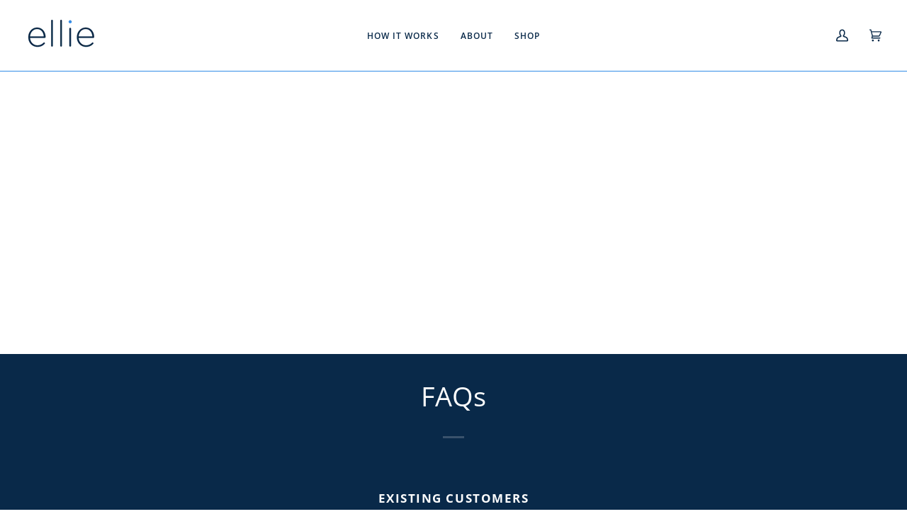

--- FILE ---
content_type: text/css
request_url: https://elliegrid.com/cdn/shop/t/29/assets/font-settings.css?v=84494410935017339321759332186
body_size: 350
content:
@font-face{font-family:Open Sans;font-weight:400;font-style:normal;font-display:swap;src:url(//elliegrid.com/cdn/fonts/open_sans/opensans_n4.c32e4d4eca5273f6d4ee95ddf54b5bbb75fc9b61.woff2?h1=ZWxsaWVncmlkLmNvbQ&h2=ZWxsaWVwaWxsYm94LmNvbQ&h3=ZWxsaWVncmlkLmFjY291bnQubXlzaG9waWZ5LmNvbQ&h4=ZWxsaWVib3guY29t&hmac=f4fef7fa4f62fa30571a6f48a83da681a8c8d83a56b9d8665d060b2418a784e2) format("woff2"),url(//elliegrid.com/cdn/fonts/open_sans/opensans_n4.5f3406f8d94162b37bfa232b486ac93ee892406d.woff?h1=ZWxsaWVncmlkLmNvbQ&h2=ZWxsaWVwaWxsYm94LmNvbQ&h3=ZWxsaWVncmlkLmFjY291bnQubXlzaG9waWZ5LmNvbQ&h4=ZWxsaWVib3guY29t&hmac=3cf3bd2b4789898c1465000c3f2a526a9f30f1848c25f5713d22b2a472fd8b23) format("woff")}@font-face{font-family:Open Sans;font-weight:400;font-style:normal;font-display:swap;src:url(//elliegrid.com/cdn/fonts/open_sans/opensans_n4.c32e4d4eca5273f6d4ee95ddf54b5bbb75fc9b61.woff2?h1=ZWxsaWVncmlkLmNvbQ&h2=ZWxsaWVwaWxsYm94LmNvbQ&h3=ZWxsaWVncmlkLmFjY291bnQubXlzaG9waWZ5LmNvbQ&h4=ZWxsaWVib3guY29t&hmac=f4fef7fa4f62fa30571a6f48a83da681a8c8d83a56b9d8665d060b2418a784e2) format("woff2"),url(//elliegrid.com/cdn/fonts/open_sans/opensans_n4.5f3406f8d94162b37bfa232b486ac93ee892406d.woff?h1=ZWxsaWVncmlkLmNvbQ&h2=ZWxsaWVwaWxsYm94LmNvbQ&h3=ZWxsaWVncmlkLmFjY291bnQubXlzaG9waWZ5LmNvbQ&h4=ZWxsaWVib3guY29t&hmac=3cf3bd2b4789898c1465000c3f2a526a9f30f1848c25f5713d22b2a472fd8b23) format("woff")}@font-face{font-family:Open Sans;font-weight:600;font-style:normal;font-display:swap;src:url(//elliegrid.com/cdn/fonts/open_sans/opensans_n6.15aeff3c913c3fe570c19cdfeed14ce10d09fb08.woff2?h1=ZWxsaWVncmlkLmNvbQ&h2=ZWxsaWVwaWxsYm94LmNvbQ&h3=ZWxsaWVncmlkLmFjY291bnQubXlzaG9waWZ5LmNvbQ&h4=ZWxsaWVib3guY29t&hmac=f272dbb4a91361e0e84996d1af6e9447af747b2c33edf39c217c02c86a96b422) format("woff2"),url(//elliegrid.com/cdn/fonts/open_sans/opensans_n6.14bef14c75f8837a87f70ce22013cb146ee3e9f3.woff?h1=ZWxsaWVncmlkLmNvbQ&h2=ZWxsaWVwaWxsYm94LmNvbQ&h3=ZWxsaWVncmlkLmFjY291bnQubXlzaG9waWZ5LmNvbQ&h4=ZWxsaWVib3guY29t&hmac=4cbbfa73976e3ef58496b1efe71ceb6f3273f1e362ae3923b7140d3cf798b06f) format("woff")}@font-face{font-family:Open Sans;font-weight:500;font-style:normal;font-display:swap;src:url(//elliegrid.com/cdn/fonts/open_sans/opensans_n5.500dcf21ddee5bc5855ad3a20394d3bc363c217c.woff2?h1=ZWxsaWVncmlkLmNvbQ&h2=ZWxsaWVwaWxsYm94LmNvbQ&h3=ZWxsaWVncmlkLmFjY291bnQubXlzaG9waWZ5LmNvbQ&h4=ZWxsaWVib3guY29t&hmac=be7d471a8dd12d02d52030a598290b9177e8f2bbd794a4e6ab82c6b677c8f681) format("woff2"),url(//elliegrid.com/cdn/fonts/open_sans/opensans_n5.af1a06d824dccfb4d400ba874ef19176651ec834.woff?h1=ZWxsaWVncmlkLmNvbQ&h2=ZWxsaWVwaWxsYm94LmNvbQ&h3=ZWxsaWVncmlkLmFjY291bnQubXlzaG9waWZ5LmNvbQ&h4=ZWxsaWVib3guY29t&hmac=e94590d28f233e19946d860f633a53128f71474e4bfc060b7c0b63f329969f87) format("woff")}@font-face{font-family:Open Sans;font-weight:700;font-style:normal;font-display:swap;src:url(//elliegrid.com/cdn/fonts/open_sans/opensans_n7.a9393be1574ea8606c68f4441806b2711d0d13e4.woff2?h1=ZWxsaWVncmlkLmNvbQ&h2=ZWxsaWVwaWxsYm94LmNvbQ&h3=ZWxsaWVncmlkLmFjY291bnQubXlzaG9waWZ5LmNvbQ&h4=ZWxsaWVib3guY29t&hmac=26b77667f3751d8c20f53b6c97ce2b0ff6453d3ff6673a78d22f9f4c2f2e30b7) format("woff2"),url(//elliegrid.com/cdn/fonts/open_sans/opensans_n7.7b8af34a6ebf52beb1a4c1d8c73ad6910ec2e553.woff?h1=ZWxsaWVncmlkLmNvbQ&h2=ZWxsaWVwaWxsYm94LmNvbQ&h3=ZWxsaWVncmlkLmFjY291bnQubXlzaG9waWZ5LmNvbQ&h4=ZWxsaWVib3guY29t&hmac=442fd04534264b9f337130a8b785a3d40d5962d13565f9c1de639a29c1093beb) format("woff")}@font-face{font-family:Open Sans;font-weight:500;font-style:normal;font-display:swap;src:url(//elliegrid.com/cdn/fonts/open_sans/opensans_n5.500dcf21ddee5bc5855ad3a20394d3bc363c217c.woff2?h1=ZWxsaWVncmlkLmNvbQ&h2=ZWxsaWVwaWxsYm94LmNvbQ&h3=ZWxsaWVncmlkLmFjY291bnQubXlzaG9waWZ5LmNvbQ&h4=ZWxsaWVib3guY29t&hmac=be7d471a8dd12d02d52030a598290b9177e8f2bbd794a4e6ab82c6b677c8f681) format("woff2"),url(//elliegrid.com/cdn/fonts/open_sans/opensans_n5.af1a06d824dccfb4d400ba874ef19176651ec834.woff?h1=ZWxsaWVncmlkLmNvbQ&h2=ZWxsaWVwaWxsYm94LmNvbQ&h3=ZWxsaWVncmlkLmFjY291bnQubXlzaG9waWZ5LmNvbQ&h4=ZWxsaWVib3guY29t&hmac=e94590d28f233e19946d860f633a53128f71474e4bfc060b7c0b63f329969f87) format("woff")}@font-face{font-family:Open Sans;font-weight:400;font-style:italic;font-display:swap;src:url(//elliegrid.com/cdn/fonts/open_sans/opensans_i4.6f1d45f7a46916cc95c694aab32ecbf7509cbf33.woff2?h1=ZWxsaWVncmlkLmNvbQ&h2=ZWxsaWVwaWxsYm94LmNvbQ&h3=ZWxsaWVncmlkLmFjY291bnQubXlzaG9waWZ5LmNvbQ&h4=ZWxsaWVib3guY29t&hmac=ec0b2ec439f2fc355870c5a86fd8bedc98bb2bb7fcdd39859062b2b8bd34335f) format("woff2"),url(//elliegrid.com/cdn/fonts/open_sans/opensans_i4.4efaa52d5a57aa9a57c1556cc2b7465d18839daa.woff?h1=ZWxsaWVncmlkLmNvbQ&h2=ZWxsaWVwaWxsYm94LmNvbQ&h3=ZWxsaWVncmlkLmFjY291bnQubXlzaG9waWZ5LmNvbQ&h4=ZWxsaWVib3guY29t&hmac=46bd4242c2e15863db9f13ba1d2c05b73eaeb44826f1868884ccc12f60440ec2) format("woff")}@font-face{font-family:Open Sans;font-weight:500;font-style:italic;font-display:swap;src:url(//elliegrid.com/cdn/fonts/open_sans/opensans_i5.3ead07c98afbb2e3ec3fe4a47b127b51213a1971.woff2?h1=ZWxsaWVncmlkLmNvbQ&h2=ZWxsaWVwaWxsYm94LmNvbQ&h3=ZWxsaWVncmlkLmFjY291bnQubXlzaG9waWZ5LmNvbQ&h4=ZWxsaWVib3guY29t&hmac=3b5f9aacee1fd95560d188acae91596a61c4d195be86b54eb7a7383f45d98882) format("woff2"),url(//elliegrid.com/cdn/fonts/open_sans/opensans_i5.b00ab1ae87e1c84d69a00cf4ca69626559fa5f8c.woff?h1=ZWxsaWVncmlkLmNvbQ&h2=ZWxsaWVwaWxsYm94LmNvbQ&h3=ZWxsaWVncmlkLmFjY291bnQubXlzaG9waWZ5LmNvbQ&h4=ZWxsaWVib3guY29t&hmac=23adea6873e764153575f6ee8a73147fc82e14ff4369226b2d7a4affdec92f8e) format("woff")}
/*# sourceMappingURL=/cdn/shop/t/29/assets/font-settings.css.map?v=84494410935017339321759332186 */
